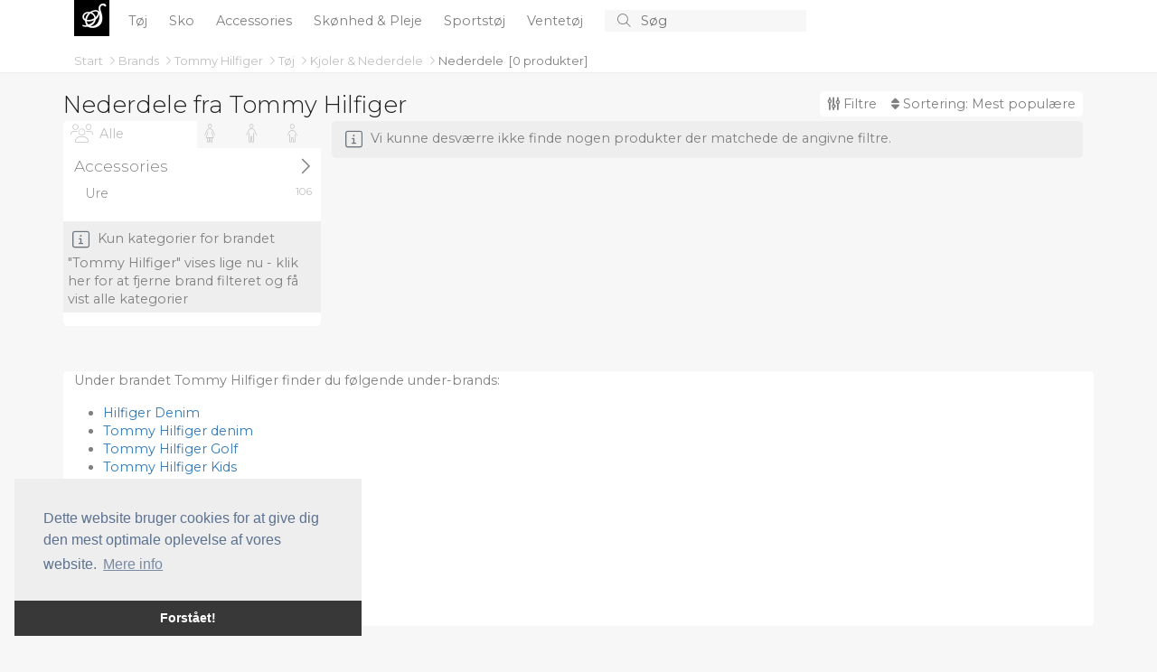

--- FILE ---
content_type: text/html; charset=utf-8
request_url: https://super-bazar.dk/b/279-tommy-hilfiger/140-nederdele/
body_size: 26506
content:
<!doctype html>
<html lang="en">
  <head>
    
    <meta charset="utf-8">
    <meta name="viewport" content="width=device-width, initial-scale=1">
    <title>Nederdele fra Tommy Hilfiger - Super Bazar</title>

	<!-- Global site tag (gtag.js) - Google Analytics -->
	<script async src="https://www.googletagmanager.com/gtag/js?id=UA-263021-35"></script>
	<script>
		window.dataLayer = window.dataLayer || [];
		function gtag() { dataLayer.push(arguments); }
		gtag('js', new Date());

		gtag('config', 'UA-263021-35');
		gtag('config', 'AW-1068442526');
	</script>

    <!-- Bootstrap CSS -->
    <link href="https://cdn.jsdelivr.net/npm/bootstrap@5.1.3/dist/css/bootstrap.min.css" rel="stylesheet" integrity="sha384-1BmE4kWBq78iYhFldvKuhfTAU6auU8tT94WrHftjDbrCEXSU1oBoqyl2QvZ6jIW3" crossorigin="anonymous" />
    
	<link href="/CSS/bundle.css?v=IjSI1HeLuJL61GSq-VZ4J1N63ys" rel="stylesheet" />

	
	<script src="https://s.super-bazar.dk/JavaScript/zBase.ashx?wid=5"></script>
	<script type="text/javascript" src="/JavaScript/Init.js?v=sLo_pO-uNVieJoyOB4cL_uuw8Vw"></script>
	
	
	<link rel="shortcut icon" href="/images/logo_red.svg" />
	<meta name='impact-site-verification' value='90576c8a-b62a-4d44-b273-f13ffb521400'>
	<meta name='impact-site-verification' value='670777d3-cd14-44aa-a1ed-64bb80ca6a6f'>
  </head>
  <body>


	  <div b-49urjv10ff id="main-wrapper">
      <div b-49urjv10ff id="top">
		  <div b-49urjv10ff id="top-content">
		<nav b-49urjv10ff id="top-menu">
			<div b-49urjv10ff class="container" style="position: relative;">

				<div b-49urjv10ff class="small-screen" style="display: none;" id="SmallScreenTopContainer">
					<div b-49urjv10ff class="row">
						<div b-49urjv10ff class="col-3">
							<a b-49urjv10ff id="left-menu" class="menu-link left-menu-link" onclick="slideoutLeft.toggle();"><i b-49urjv10ff class="fal fa-bars icon"></i></a>
						</div>
						<div b-49urjv10ff class="col-6" id="liSmallScreenLogoContainer">
							<a b-49urjv10ff href="/" class="page-title">
							<span b-49urjv10ff class="logo">S</span>
							</a>
						</div>
						<div b-49urjv10ff class="col-3" style="text-align: right;">
							<a b-49urjv10ff href="javascript:void(0);" onclick="InitiateSmallScreenSearch();" class="search-icon"><i b-49urjv10ff class="fal fa-search icon"></i></a>
						</div>
					</div>
				</div>
				<ul b-49urjv10ff class="big-screen contains-category-menu-items">
					<li b-49urjv10ff id="top-menu-logo">
						<a b-49urjv10ff href="/" class="page-title">
							<span b-49urjv10ff class="logo">S</span>
						</a>
					</li>
						<li b-49urjv10ff class="category-item menu-item" data-category-id="2">
							<a b-49urjv10ff class="top-menu-category top-menu-item" aria-current="page" href="/c/2-toej/" title="T&#xF8;j">
								T&#xF8;j
							</a>
						</li>
						<li b-49urjv10ff class="category-item menu-item" data-category-id="3">
							<a b-49urjv10ff class="top-menu-category top-menu-item" aria-current="page" href="/c/3-sko/" title="Sko">
								Sko
							</a>
						</li>
						<li b-49urjv10ff class="category-item menu-item" data-category-id="4">
							<a b-49urjv10ff class="top-menu-category top-menu-item" aria-current="page" href="/c/4-accessories/" title="Accessories">
								Accessories
							</a>
						</li>
						<li b-49urjv10ff class="category-item menu-item" data-category-id="103">
							<a b-49urjv10ff class="top-menu-category top-menu-item" aria-current="page" href="/c/103-skoenhed-pleje/" title="Sk&#xF8;nhed &amp; Pleje">
								Sk&#xF8;nhed &amp; Pleje
							</a>
						</li>
						<li b-49urjv10ff class="category-item menu-item" data-category-id="136">
							<a b-49urjv10ff class="top-menu-category top-menu-item" aria-current="page" href="/c/136-sportstoej/" title="Sportst&#xF8;j">
								Sportst&#xF8;j
							</a>
						</li>
						<li b-49urjv10ff class="category-item menu-item" data-category-id="195">
							<a b-49urjv10ff class="top-menu-category top-menu-item" aria-current="page" href="/c/195-ventetoej/" title="Ventet&#xF8;j">
								Ventet&#xF8;j
							</a>
						</li>
					<li b-49urjv10ff>
						<form action="/s" method="post" id="search-container">
							<button b-49urjv10ff type="submit" id="btnSearch">
								<i b-49urjv10ff class="fal fa-search"></i>
							</button>
							<input b-49urjv10ff type="text" id="txtSearch" name="searchString" placeholder="S&#xF8;g" autocomplete="off">
							<button b-49urjv10ff type="button" id="btnCancelSearch" onclick="HideSearchSuggestions();">
								<i b-49urjv10ff class="fal fa-times"></i>
							</button>

						</form>
					</li>
				</ul>
				<div b-49urjv10ff id="top-menu-dropdown">
					<div b-49urjv10ff class="container">
						<div b-49urjv10ff class="content row">
							<div b-49urjv10ff class="col-8">
								<div b-49urjv10ff class="header">
									Kategorier
								</div>
								<ul b-49urjv10ff id="top-menu-dropdown-categories">
								</ul>
							</div>
							<div b-49urjv10ff class="col-4">
								<div b-49urjv10ff class="header">
									Brands
								</div>
								<ul b-49urjv10ff id="top-menu-dropdown-brands">
								</ul>
							</div>
						</div>
					</div>
				</div>
				<div b-49urjv10ff id="divMenuItemContent">

				</div>

			</div>
		</nav>
			<div b-49urjv10ff id="divTopInfoBar" class="container">
				<div b-49urjv10ff>
							<nav b-49urjv10ff aria-label="breadcrumb" style="float: left;">
								<ol b-49urjv10ff class="breadcrumb" id="BreadcrumbContainer">

											<li b-49urjv10ff aria-current="page" data-item-type="0" data-item-data-category-id="0">
												<a b-49urjv10ff href="/">
													Start
												</a>
											<i b-49urjv10ff class="fal fa-angle-right"></i>
									</li>
											<li b-49urjv10ff aria-current="page" data-item-type="0" data-item-data-category-id="0">
												<a b-49urjv10ff href="/b/">
													Brands
												</a>
											<i b-49urjv10ff class="fal fa-angle-right"></i>
									</li>
											<li b-49urjv10ff aria-current="page" data-item-type="0" data-item-data-category-id="0">
												<a b-49urjv10ff href="/b/279-tommy-hilfiger/">
													Tommy Hilfiger
												</a>
											<i b-49urjv10ff class="fal fa-angle-right"></i>
									</li>
											<li b-49urjv10ff aria-current="page" data-item-type="2" data-item-data-category-id="2">
												<a b-49urjv10ff href="/c/2-toej/">
													T&#xF8;j
												</a>
											<i b-49urjv10ff class="fal fa-angle-right"></i>
									</li>
											<li b-49urjv10ff aria-current="page" data-item-type="2" data-item-data-category-id="10">
												<a b-49urjv10ff href="/c/10-kjoler-nederdele/">
													Kjoler &amp; Nederdele
												</a>
											<i b-49urjv10ff class="fal fa-angle-right"></i>
									</li>
											<li b-49urjv10ff class="active" aria-current="page" data-item-type="2" data-item-data-category-id="140">
												<a b-49urjv10ff href="/c/140-nederdele/">
													Nederdele
												</a>
									</li>
								</ol>
							</nav>
								<div b-49urjv10ff class="total-product-count-container" id="divProductBrowserProductCount">
									&nbsp;
									[<div b-49urjv10ff class="filtered-product-count" style="display: none;"><span b-49urjv10ff class="total-product-count">0</span><span b-49urjv10ff> / </span></div><span b-49urjv10ff id="spnTotalProductCountWithoutFilters">0</span> <span b-49urjv10ff class="d-xs-none">produkter</span>]
								</div>
				</div>

			</div>
		</div>
		<div b-49urjv10ff class="progress" id="divProgressBar">
			<div b-49urjv10ff class="indeterminate"></div>
		</div>
	</div>
    
    <div b-49urjv10ff id="content" class="container unboxed">
		
				<div id="divIntroText" class="row">
		<div class="col">
			
			<h1>Nederdele fra Tommy Hilfiger</h1>
			

			<p>
Velkommen til <b>Tommy Hilfiger’s</b> vidunderlige verden! Vi har samlet alle de bedste Fashion items fra Tommy Hilfiger og organiseret dem kun for dig. 
Dette inkluder et flot udvalg af Tommy Hilfiger Nederdele, som du finder lige her på siden. Vi har lige nu 0 items i denne kategori.
Du er velkommen til at grave dig igennem alle produkterne her på siden eller vælge en af de relevante kategorier fra listen for at gøre din søgning mere specifik. Det kan fx være at du leder efter <a href="/b/279-tommy-hilfiger/538-ure/" title="Tommy Hilfiger Ure">Ure</a>, <a href="/b/279-tommy-hilfiger/55-ure/" title="Tommy Hilfiger Ure">Ure</a> eller <a href="/b/279-tommy-hilfiger/4-accessories/" title="Tommy Hilfiger Accessories">Accessories</a> fra Tommy Hilfiger, ligesom mange andre af vores besøgende - bare klik på en kategori for at komme i gang.
</p>



			
		</div>
		</div>
<div id="divProductBrowser">

		<div class="clearfix" id="divProductBrowserTitleBar">
			

				<div class="h1">				
					Nederdele fra Tommy Hilfiger
				</div>	
			<div id="divProductBrowserControlBar">
				<a id="RightMenuLinkFilters" class="right-menu-link show-filters-button" onclick="ToggleRightMenu('ProductBrowserGenderList');">
					<i class="fa fa-sliders-v"></i>
					Filtre
					<span id="spnFilterCount" class="subtle"></span>
				</a>	
				<div id="divFilterCloudBigScreen" class="filter-cloud">

				</div>
				
				<a id="RightMenuLinkOrderBy" class="right-menu-link show-filters-button" onclick="ToggleRightMenu('ProductBrowserOrderByList');">
					<i class="fa fa-sort"></i>
					Sortering: 
					<span class="order-by-label">
						Mest popul&#xE6;re
					</span>
				</a>
				
			</div>
		</div>

    <div class="row">

		<div class="col-md-3 d-none d-lg-block" id="divProductBrowserMenu">
            

            <div class="content" id="divCategoryTreeBigScreen">
					<div id="divBigScreenGenderSelectorContainer" class="clearfix">
						<ul id="BigScreenGenderSelector">
							<li class="selected" id="BigScreenGenderSelector_SexAgeType1000" data-filter-item-id="1000"  title="Kvinder, M&#xE6;nd, B&#xF8;rn">
								<i class="fa fa-group"></i>
								<span class="title">Alle</span>
							</li>
								<li id="BigScreenGenderSelector_SexAgeType0" data-filter-item-id="0" title="Kvinder">

									<i class="fa fa-female"></i>
									<span class="title">
										Kvinder
									</span>

								</li>
								<li id="BigScreenGenderSelector_SexAgeType1" data-filter-item-id="1" title="M&#xE6;nd">

									<i class="fa fa-male"></i>
									<span class="title">
										M&#xE6;nd
									</span>

								</li>
								<li id="BigScreenGenderSelector_SexAgeType2" data-filter-item-id="2" title="B&#xF8;rn">

									<i class="fa fa-child"></i>
									<span class="title">
										B&#xF8;rn
									</span>

								</li>
						</ul>
					</div>

					<div class="filter-container" id="divBigScreenCategoryTreeContainer">
						<ul id="ProductBrowserCategoryList" class="filter-item-container category-tree">
			<li>
					<a href="/b/279-tommy-hilfiger/4-accessories/" title="Tommy Hilfiger Accessories" data-category-id="4">
						<span>
							Accessories
						</span>						
						<span class="product-count">106</span>
						<i class="fal fa-angle-right"></i>
				</a>
			<ul class="level1 list categories">
			<li>
					<a href="/b/279-tommy-hilfiger/55-ure/" title="Tommy Hilfiger Ure" data-category-id="55">
						<span>
							Ure
						</span>						
						<span class="product-count">106</span>
				</a>
				</li>
				</ul>
				</li>
				</ul>

						</ul>

							<a href="/c/140-nederdele/" class="only-brand-categories message" id="RemoveBrandSelectionLink">
							<i class="fal fa-info-square icon"></i>
								Kun kategorier for brandet &quot;Tommy Hilfiger&quot; vises lige nu - klik her for at fjerne brand filteret og f&#xE5; vist alle kategorier
							</a>
					</div>



			</div>

        </div>

        <div class="col-lg-9 col-12" id="divProductContainer">
                
               

            <div id="divProducts" class="product-view row">



<div class="floatstop"></div>			</div>
			<div id="divProductLoadStatus" class="message">
				<div class="wrapper">
					<i class="fal fa-info-square icon"></i>
					<span class="message"></span>
				</div>
			</div>
			<div class="floatstop"></div>
			


			<div id="divPagingLoadMore"></div>
        </div>
    </div>
</div>



<div id="menu-right" class="side-menu">
	<button onclick="slideoutRight.close();" class="btn btn-sm close-btn">
		<i class="fal fa-times"></i>
	</button>
	
	<div id="divFilterCloud" class="clearfix filter-cloud">

	</div>
	<div id="divRightMenuContent" class="filter-menu">


		<div class="filter-item-container-header" data-filter-property="OrderBy" data-content-container="ProductBrowserOrderByList">
			Sortering
			<i class="fal fa-angle-right"></i>
			<span class="filter-counter" data-filter-property="OrderBy"></span>			
		</div>		
		<ul class="listbox filter-item-container filter-item-container-host" data-filter-property="OrderBy" id="ProductBrowserOrderByList">
				<li data-filter-item-id="1" data-filter-property="OrderBy" class="filter-item selected">
					<div class="label">
						Mest popul&#xE6;re
					</div>
				</li>
				<li data-filter-item-id="2" data-filter-property="OrderBy" class="filter-item">
					<div class="label">
						Nyeste
					</div>
				</li>
				<li data-filter-item-id="3" data-filter-property="OrderBy" class="filter-item">
					<div class="label">
						&#xC6;ldste
					</div>
				</li>
				<li data-filter-item-id="4" data-filter-property="OrderBy" class="filter-item">
					<div class="label">
						Billigste
					</div>
				</li>
				<li data-filter-item-id="5" data-filter-property="OrderBy" class="filter-item">
					<div class="label">
						Dyreste
					</div>
				</li>
				<li data-filter-item-id="6" data-filter-property="OrderBy" class="filter-item">
					<div class="label">
						St&#xF8;rst rabat
					</div>
				</li>
		</ul>			

			<div class="filter-item-container-header" data-filter-property="OrderBy" data-content-container="ProductBrowserGenderList">
				K&#xF8;n/Alder
				<i class="fal fa-angle-right"></i>
				<span class="filter-counter" data-filter-property="OrderBy"></span>			
			</div>
			<ul class="filter-item-container filter-item-container-host listbox" id="ProductBrowserGenderList" data-filter-property="SexAgeType" style="display: none;">
				<li class="filter-item selected" data-filter-item-id="1000" title="Kvinder, M&#xE6;nd, B&#xF8;rn" data-filter-item-title="Kvinder, M&#xE6;nd, B&#xF8;rn" data-filter-property="SexAgeType">

					<input type="checkbox" id="cbFilterGender1000" class="filter-control filter-checkbox" data-filter-item-id="1000" data-filter-item-title="Kvinder, M&#xE6;nd, B&#xF8;rn" data-filter-item-url-name="" data-filter-property="SexAgeType" />
					<label for="cbFilterGender1000">
						<span>
							Kvinder, M&#xE6;nd, B&#xF8;rn
						</span>						
					</label>
				</li>
					<li class="filter-item" id="SexAgeType0" data-filter-item-id="0" title="Kvinder" data-filter-item-url-name="kvinder" data-filter-item-title="Kvinder" data-filter-property="SexAgeType">

						<input type="checkbox" id="cbFilterGender0" class="filter-control filter-checkbox" data-filter-item-id="0" data-filter-item-title="Kvinder" data-filter-item-url-name="Kvinder" data-filter-property="SexAgeType" />
						<label for="cbFilterGender0">
							<span>
								Kvinder
							</span>
							<span class="product-count">0</span>
							<a href="/b/279-tommy-hilfiger/140-nederdele/g/kvinder/" title="Nederdele til Kvinder fra Tommy Hilfiger">
								Nederdele til Kvinder fra Tommy Hilfiger
							</a>
						</label>

					</li>
					<li class="filter-item" id="SexAgeType1" data-filter-item-id="1" title="M&#xE6;nd" data-filter-item-url-name="maend" data-filter-item-title="M&#xE6;nd" data-filter-property="SexAgeType">

						<input type="checkbox" id="cbFilterGender1" class="filter-control filter-checkbox" data-filter-item-id="1" data-filter-item-title="M&#xE6;nd" data-filter-item-url-name="M&#xE6;nd" data-filter-property="SexAgeType" />
						<label for="cbFilterGender1">
							<span>
								M&#xE6;nd
							</span>
							<span class="product-count">0</span>
							<a href="/b/279-tommy-hilfiger/140-nederdele/g/maend/" title="Nederdele til M&#xE6;nd fra Tommy Hilfiger">
								Nederdele til M&#xE6;nd fra Tommy Hilfiger
							</a>
						</label>

					</li>
					<li class="filter-item" id="SexAgeType2" data-filter-item-id="2" title="B&#xF8;rn" data-filter-item-url-name="boern" data-filter-item-title="B&#xF8;rn" data-filter-property="SexAgeType">

						<input type="checkbox" id="cbFilterGender2" class="filter-control filter-checkbox" data-filter-item-id="2" data-filter-item-title="B&#xF8;rn" data-filter-item-url-name="B&#xF8;rn" data-filter-property="SexAgeType" />
						<label for="cbFilterGender2">
							<span>
								B&#xF8;rn
							</span>
							<span class="product-count">0</span>
							<a href="/b/279-tommy-hilfiger/140-nederdele/g/boern/" title="Nederdele til B&#xF8;rn fra Tommy Hilfiger">
								Nederdele til B&#xF8;rn fra Tommy Hilfiger
							</a>
						</label>

					</li>
			</ul>

		<div class="filter-item-container-header" data-filter-property="ColorIds" data-content-container="ProductBrowserColorList">
			Farver
			<i class="fal fa-angle-right"></i>
			<span class="filter-counter" data-filter-property="ColorIds"></span>			
		</div>
		<ul class="filter-item-container filter-item-container-host listbox listbox-multiselect" id="ProductBrowserColorList" data-filter-property="ColorIds" style="display: none;">



		</ul>




		<div class="filter-item-container-header" data-filter-property="MinimumDiscount" data-content-container="ProductBrowserDiscountListContainer">
			Rabat
			<i class="fal fa-angle-right"></i>
			<span class="filter-counter" data-filter-property="MinimumDiscount"></span>			
		</div>
			<ul class="discount-list listbox filter-item-container filter-item-container-host" data-filter-property="MinimumDiscount" id="ProductBrowserDiscountListContainer">
						<li class="filter-item selected" data-filter-item-id="0" data-filter-item-title="0-99% Rabat [Alle]" data-filter-property="MinimumDiscount" id="liMinimumDiscount0">
						<div class="label">
							0-99% Rabat [Alle]									
						</div>
						</li>
						<li class="filter-item" data-filter-item-id="10" data-filter-item-title="10% rabat" data-filter-property="MinimumDiscount" id="liMinimumDiscount10">
						<div class="label">
							Minimum 10% rabat									
						</div>
						</li>
						<li class="filter-item" data-filter-item-id="25" data-filter-item-title="25% rabat" data-filter-property="MinimumDiscount" id="liMinimumDiscount25">
						<div class="label">
							Minimum 25% rabat									
						</div>
						</li>
						<li class="filter-item" data-filter-item-id="50" data-filter-item-title="50% rabat" data-filter-property="MinimumDiscount" id="liMinimumDiscount50">
						<div class="label">
							Minimum 50% rabat									
						</div>
						</li>
						<li class="filter-item" data-filter-item-id="75" data-filter-item-title="75% rabat" data-filter-property="MinimumDiscount" id="liMinimumDiscount75">
						<div class="label">
							Minimum 75% rabat									
						</div>
						</li>
						<li class="filter-item" data-filter-item-id="80" data-filter-item-title="80% rabat" data-filter-property="MinimumDiscount" id="liMinimumDiscount80">
						<div class="label">
							Minimum 80% rabat									
						</div>
						</li>
						<li class="filter-item" data-filter-item-id="90" data-filter-item-title="90% rabat" data-filter-property="MinimumDiscount" id="liMinimumDiscount90">
						<div class="label">
							Minimum 90% rabat									
						</div>
						</li>
			</ul>
	</div>
	<div class="menu-footer" id="divSideMenuFooterRight" onclick="slideoutRight.close();">
			<span class="filtered-product-count">
				<span class="total-product-count">0</span> /
			</span><span>0 </span>
produkter			<i class="fa fa-chevron-right" style="margin-left: 7px; font-size: 80%;"></i>
	</div>
</div>



<script type="text/javascript">

	Page.HasProductBrowser = true;
	Page.HasAttentionCampaign = false;
	Page.ProductSearchOptions = {"CategoryIds":[140,75,77,333],"BrandIds":[279,121,9748,34082,11646,33370,5251,10122,39125,39126],"ColorIds":[],"SexAgeType":1000,"MinimumDiscount":0,"AddPeriod":null,"PriceRange":null,"WebsiteId":5,"IncludeCountInfo":true,"IncludeColorInfo":false,"FeedId":0,"AdvertiserGroups":[],"LimitToPageSize":false,"IncludeCountDetails":true,"IncludeSimilarProducts":true,"IncludeProductDetails":true,"OrganizeByBrands":true,"OrganizeByCategories":true,"OrganizeByColors":true,"OrganizeBySexAgeTypes":true,"SortResults":true,"RequiredMetadataTypes":null,"IsInternal":false,"ItemId":0,"SearchString":null,"SortDirection":1,"OrderBy":"Popularity","PageSize":60,"PageIndex":1};
	Page.ProductSearchOptions.DefaultCategoryIds = Page.ProductSearchOptions.CategoryIds;
	Page.ProductSearchOptions.DefaultBrandIds = Page.ProductSearchOptions.BrandIds;
	filters["MinimumDiscount"]["InitialValue"] = Page.ProductSearchOptions.MinimumDiscount;

	Page.Paging.PageSize = 60;
	Page.Paging.TotalItemCount = 0;
	Page.Paging.CanLoadNextPageOnScroll = true;
	Page.BaseUrl = '/b/279-tommy-hilfiger/140-nederdele/';
	Page.Category = {"Id":140,"Title":"Nederdele","UrlSlug":"140-nederdele"};
	Page.Brand = {"Id":279,"Title":"Tommy Hilfiger","UrlSlug":"279-tommy-hilfiger"};
	Page.Categories = [{"Id":538,"Title":"Ure","ParentCategoryId":76,"ChildCategoryCount":0,"ProductCount":106,"TotalProductCount":106,"UrlSlug":"538-ure","ChildCategoriesWithProductsCount":0},{"Id":4,"Title":"Accessories","ParentCategoryId":1,"ChildCategoryCount":1,"ProductCount":0,"TotalProductCount":106,"UrlSlug":"4-accessories","ChildCategoriesWithProductsCount":1},{"Id":1,"Title":"Mode","ParentCategoryId":0,"ChildCategoryCount":1,"ProductCount":0,"TotalProductCount":106,"UrlSlug":"1-mode","ChildCategoriesWithProductsCount":2},{"Id":55,"Title":"Ure","ParentCategoryId":4,"ChildCategoryCount":0,"ProductCount":106,"TotalProductCount":106,"UrlSlug":"55-ure","ChildCategoriesWithProductsCount":0}];

	Page.InitiallyVisibleBrandCount = 20;

	var ac = null;
	</script>		<div id="divChildListArea" class="row">
			<div class="col">

					<p>
						Under brandet Tommy Hilfiger finder du f&#xF8;lgende under-brands:
					</p>
					<ul>
							<li>
								<a href="/b/121-hilfiger-denim/" title="Hilfiger Denim">Hilfiger Denim</a>
							</li>
							<li>
								<a href="/b/9748-tommy-hilfiger-denim/" title="Tommy Hilfiger denim">Tommy Hilfiger denim</a>
							</li>
							<li>
								<a href="/b/34082-tommy-hilfiger-golf/" title="Tommy Hilfiger Golf">Tommy Hilfiger Golf</a>
							</li>
							<li>
								<a href="/b/11646-tommy-hilfiger-kids/" title="Tommy Hilfiger Kids">Tommy Hilfiger Kids</a>
							</li>
							<li>
								<a href="/b/33370-tommy-hilfiger-shoes/" title="Tommy Hilfiger Shoes">Tommy Hilfiger Shoes</a>
							</li>
							<li>
								<a href="/b/5251-tommy-hilfiger-socks/" title="Tommy Hilfiger Socks">Tommy Hilfiger Socks</a>
							</li>
							<li>
								<a href="/b/10122-tommy-hilfiger-sport/" title="Tommy Hilfiger Sport">Tommy Hilfiger Sport</a>
							</li>
							<li>
								<a href="/b/39125-tommy-hilfiger-tailored/" title="Tommy Hilfiger Tailored">Tommy Hilfiger Tailored</a>
							</li>
							<li>
								<a href="/b/39126-tommy-hilfiger-underwear/" title="Tommy Hilfiger Underwear">Tommy Hilfiger Underwear</a>
							</li>
							<li>
								Tommy Hilfiger Pre-owned
							</li>
					</ul>
			</div>
		</div>



		
	</div>
    </div>
    
	
	<div b-49urjv10ff id="menu-left" class="side-menu">
		<button b-49urjv10ff onclick="slideoutLeft.close();" class="btn btn-sm close-btn">
			<i b-49urjv10ff class="fal fa-times"></i>
		</button>
		<div b-49urjv10ff class="clearfix"></div>

	

		<div b-49urjv10ff id="divSmallScreenCategoryTreeContainer">


		</div>

	




		<ul b-49urjv10ff id="LeftSideMenuItemsAfterCategories">

		</ul>

			<div b-49urjv10ff class="menu-footer" id="divSideMenuFooterLeft" onclick="slideoutLeft.close();">
			
				<span b-49urjv10ff class="total-product-count">
					0
				</span>
				produkter
				<i b-49urjv10ff class="fa fa-chevron-right" style="margin-left: 7px; font-size: 80%;"></i>		
			</div>
		
	</div>
    <script src="https://code.jquery.com/jquery-3.6.0.min.js" integrity="sha256-/xUj+3OJU5yExlq6GSYGSHk7tPXikynS7ogEvDej/m4=" crossorigin="anonymous"></script>
	
	

	
		<script src="/JavaScript/bottom-bundle.js?v=i-JUlv4i8X3rkT_77kAjHrFki30"></script>
	

    <script type="text/javascript" src="/JavaScript/Dynamic/CategoriesAsJson.js"></script>
	<script type="text/javascript" src="/JavaScript/Dynamic/LocalizationStrings.js"></script>

    <script src="https://kit.fontawesome.com/3aeb06d83e.js"></script>

    <script src="https://cdn.jsdelivr.net/npm/bootstrap@5.1.3/dist/js/bootstrap.bundle.min.js" integrity="sha384-ka7Sk0Gln4gmtz2MlQnikT1wXgYsOg+OMhuP+IlRH9sENBO0LRn5q+8nbTov4+1p" crossorigin="anonymous"></script>
	

	<script src="https://s.super-bazar.dk/JavaScript/TA.ashx?wid=5" async defer></script>
	<script src="https://s.super-bazar.dk/JavaScript/V.ashx?wid=5" async defer></script>

		<script type="text/javascript" src="//cdnjs.cloudflare.com/ajax/libs/cookieconsent2/3.0.3/cookieconsent.min.js"></script>
		<script type="text/javascript">
		window.addEventListener("load", function()
		{
			window.cookieconsent.initialise({
				"palette": {
					"popup": {
						"background": "#eee",
						"text": "#5c7291"
					},
					"button": {
						"background": "#383838",
						"text": "#ffffff"
					}
				},
				"theme": "edgeless",
				"position": "bottom-left",
				"content": {
					"message": "Dette website bruger cookies for at give dig den mest optimale oplevelse af vores website.",
					"dismiss": "Forst&#xE5;et!",
					"link": "Mere info"
				}
			})
		});
		</script>
	
	
	
	
	    
  </body>
</html>

--- FILE ---
content_type: text/javascript
request_url: https://super-bazar.dk/JavaScript/Dynamic/CategoriesAsJson.js
body_size: 11416
content:
Website.Categories = [{"Id":1,"Title":"Mode","ParentCategoryId":0,"ChildCategoryCount":6,"ProductCount":0,"TotalProductCount":11505,"UrlSlug":"1-mode"},{"Id":4,"Title":"Accessories","ParentCategoryId":1,"ChildCategoryCount":13,"ProductCount":0,"TotalProductCount":4675,"UrlSlug":"4-accessories","TopBrands":[{"Id":9395,"Title":"Breitling","UrlSlug":"9395-breitling"},{"Id":44427,"Title":"Bulova","UrlSlug":"44427-bulova"},{"Id":320,"Title":"Casio","UrlSlug":"320-casio"},{"Id":44430,"Title":"Festina","UrlSlug":"44430-festina"},{"Id":13778,"Title":"Invicta","UrlSlug":"13778-invicta"},{"Id":9412,"Title":"Longines","UrlSlug":"9412-longines"},{"Id":9415,"Title":"Omega","UrlSlug":"9415-omega"},{"Id":55422,"Title":"Stührling Original","UrlSlug":"55422-stuhrling-original"},{"Id":9426,"Title":"Tissot","UrlSlug":"9426-tissot"},{"Id":279,"Title":"Tommy Hilfiger","UrlSlug":"279-tommy-hilfiger"}]},{"Id":17,"Title":"Tasker & Punge","ParentCategoryId":4,"ChildCategoryCount":11,"ProductCount":0,"TotalProductCount":51,"UrlSlug":"17-tasker-punge"},{"Id":106,"Title":"Rygsække","ParentCategoryId":17,"ChildCategoryCount":0,"ProductCount":1,"TotalProductCount":1,"UrlSlug":"106-rygsaekke"},{"Id":279,"Title":"Bæltetasker","ParentCategoryId":17,"ChildCategoryCount":0,"ProductCount":0,"TotalProductCount":0,"UrlSlug":"279-baeltetasker"},{"Id":102,"Title":"Clutches","ParentCategoryId":17,"ChildCategoryCount":0,"ProductCount":0,"TotalProductCount":0,"UrlSlug":"102-clutches"},{"Id":280,"Title":"Toilettasker","ParentCategoryId":17,"ChildCategoryCount":0,"ProductCount":0,"TotalProductCount":0,"UrlSlug":"280-toilettasker"},{"Id":212,"Title":"Håndtasker","ParentCategoryId":17,"ChildCategoryCount":0,"ProductCount":28,"TotalProductCount":28,"UrlSlug":"212-haandtasker"},{"Id":269,"Title":"Computertasker","ParentCategoryId":17,"ChildCategoryCount":0,"ProductCount":0,"TotalProductCount":0,"UrlSlug":"269-computertasker"},{"Id":49,"Title":"Skulder Tasker","ParentCategoryId":17,"ChildCategoryCount":0,"ProductCount":11,"TotalProductCount":11,"UrlSlug":"49-skulder-tasker"},{"Id":511,"Title":"Kufferter","ParentCategoryId":17,"ChildCategoryCount":0,"ProductCount":0,"TotalProductCount":0,"UrlSlug":"511-kufferter"},{"Id":107,"Title":"Shopping tasker","ParentCategoryId":17,"ChildCategoryCount":0,"ProductCount":10,"TotalProductCount":10,"UrlSlug":"107-shopping-tasker"},{"Id":51,"Title":"Punge","ParentCategoryId":17,"ChildCategoryCount":0,"ProductCount":0,"TotalProductCount":0,"UrlSlug":"51-punge"},{"Id":268,"Title":"Weekendtasker","ParentCategoryId":17,"ChildCategoryCount":0,"ProductCount":1,"TotalProductCount":1,"UrlSlug":"268-weekendtasker"},{"Id":18,"Title":"Bælter","ParentCategoryId":4,"ChildCategoryCount":0,"ProductCount":18,"TotalProductCount":18,"UrlSlug":"18-baelter"},{"Id":523,"Title":"Mobiltelefon covers","ParentCategoryId":4,"ChildCategoryCount":0,"ProductCount":1,"TotalProductCount":1,"UrlSlug":"523-mobiltelefon-covers"},{"Id":61,"Title":"Briller","ParentCategoryId":4,"ChildCategoryCount":0,"ProductCount":0,"TotalProductCount":0,"UrlSlug":"61-briller"},{"Id":19,"Title":"Handsker","ParentCategoryId":4,"ChildCategoryCount":0,"ProductCount":1,"TotalProductCount":1,"UrlSlug":"19-handsker"},{"Id":175,"Title":"Hatte, Huer & Kasketter","ParentCategoryId":4,"ChildCategoryCount":4,"ProductCount":0,"TotalProductCount":92,"UrlSlug":"175-hatte,-huer-kasketter"},{"Id":575,"Title":"Elefanthuer","ParentCategoryId":175,"ChildCategoryCount":0,"ProductCount":0,"TotalProductCount":0,"UrlSlug":"575-elefanthuer"},{"Id":178,"Title":"Huer","ParentCategoryId":175,"ChildCategoryCount":0,"ProductCount":19,"TotalProductCount":19,"UrlSlug":"178-huer"},{"Id":177,"Title":"Kasketter","ParentCategoryId":175,"ChildCategoryCount":0,"ProductCount":73,"TotalProductCount":73,"UrlSlug":"177-kasketter"},{"Id":176,"Title":"Hatte","ParentCategoryId":175,"ChildCategoryCount":0,"ProductCount":0,"TotalProductCount":0,"UrlSlug":"176-hatte"},{"Id":76,"Title":"Smykker & Ure","ParentCategoryId":4,"ChildCategoryCount":7,"ProductCount":16,"TotalProductCount":93,"UrlSlug":"76-smykker-ure"},{"Id":538,"Title":"Ure","ParentCategoryId":76,"ChildCategoryCount":0,"ProductCount":4115,"TotalProductCount":4115,"UrlSlug":"538-ure"},{"Id":100,"Title":"Armbånd","ParentCategoryId":76,"ChildCategoryCount":0,"ProductCount":17,"TotalProductCount":17,"UrlSlug":"100-armbaand"},{"Id":120,"Title":"Manchetknapper","ParentCategoryId":76,"ChildCategoryCount":0,"ProductCount":0,"TotalProductCount":0,"UrlSlug":"120-manchetknapper"},{"Id":99,"Title":"Øreringe","ParentCategoryId":76,"ChildCategoryCount":0,"ProductCount":31,"TotalProductCount":31,"UrlSlug":"99-oereringe"},{"Id":261,"Title":"Hår-accessories","ParentCategoryId":76,"ChildCategoryCount":0,"ProductCount":0,"TotalProductCount":0,"UrlSlug":"261-haar-accessories"},{"Id":97,"Title":"Halskæder","ParentCategoryId":76,"ChildCategoryCount":0,"ProductCount":0,"TotalProductCount":0,"UrlSlug":"97-halskaeder"},{"Id":98,"Title":"Ringe","ParentCategoryId":76,"ChildCategoryCount":0,"ProductCount":29,"TotalProductCount":29,"UrlSlug":"98-ringe"},{"Id":579,"Title":"Penalhuse","ParentCategoryId":4,"ChildCategoryCount":0,"ProductCount":0,"TotalProductCount":0,"UrlSlug":"579-penalhuse"},{"Id":101,"Title":"Tørklæder & Halstørklæder","ParentCategoryId":4,"ChildCategoryCount":0,"ProductCount":7,"TotalProductCount":7,"UrlSlug":"101-toerklaeder-halstoerklaeder"},{"Id":60,"Title":"Solbriller","ParentCategoryId":4,"ChildCategoryCount":0,"ProductCount":297,"TotalProductCount":297,"UrlSlug":"60-solbriller"},{"Id":254,"Title":"Slips & Butterflies","ParentCategoryId":4,"ChildCategoryCount":0,"ProductCount":0,"TotalProductCount":0,"UrlSlug":"254-slips-butterflies"},{"Id":55,"Title":"Ure","ParentCategoryId":4,"ChildCategoryCount":0,"ProductCount":4115,"TotalProductCount":4115,"UrlSlug":"55-ure"},{"Id":600,"Title":"Waterbottles","ParentCategoryId":4,"ChildCategoryCount":0,"ProductCount":0,"TotalProductCount":0,"UrlSlug":"600-waterbottles"},{"Id":103,"Title":"Skønhed & Pleje","ParentCategoryId":1,"ChildCategoryCount":10,"ProductCount":0,"TotalProductCount":0,"UrlSlug":"103-skoenhed-pleje","TopBrands":[]},{"Id":260,"Title":"Accessories","ParentCategoryId":103,"ChildCategoryCount":1,"ProductCount":0,"TotalProductCount":0,"UrlSlug":"260-accessories"},{"Id":362,"Title":"Hagesmækker","ParentCategoryId":260,"ChildCategoryCount":0,"ProductCount":0,"TotalProductCount":0,"UrlSlug":"362-hagesmaekker"},{"Id":109,"Title":"Ansigtspleje","ParentCategoryId":103,"ChildCategoryCount":6,"ProductCount":0,"TotalProductCount":0,"UrlSlug":"109-ansigtspleje"},{"Id":111,"Title":"Renseprodukter","ParentCategoryId":109,"ChildCategoryCount":0,"ProductCount":0,"TotalProductCount":0,"UrlSlug":"111-renseprodukter"},{"Id":112,"Title":"Ansigtsscrub","ParentCategoryId":109,"ChildCategoryCount":0,"ProductCount":0,"TotalProductCount":0,"UrlSlug":"112-ansigtsscrub"},{"Id":113,"Title":"Øjencreme","ParentCategoryId":109,"ChildCategoryCount":0,"ProductCount":0,"TotalProductCount":0,"UrlSlug":"113-oejencreme"},{"Id":282,"Title":"Ansigtsmasker","ParentCategoryId":109,"ChildCategoryCount":0,"ProductCount":0,"TotalProductCount":0,"UrlSlug":"282-ansigtsmasker"},{"Id":114,"Title":"Creme","ParentCategoryId":109,"ChildCategoryCount":2,"ProductCount":0,"TotalProductCount":0,"UrlSlug":"114-creme"},{"Id":372,"Title":"Dagcreme","ParentCategoryId":114,"ChildCategoryCount":0,"ProductCount":0,"TotalProductCount":0,"UrlSlug":"372-dagcreme"},{"Id":373,"Title":"Natcreme","ParentCategoryId":114,"ChildCategoryCount":0,"ProductCount":0,"TotalProductCount":0,"UrlSlug":"373-natcreme"},{"Id":110,"Title":"Serum & Olier","ParentCategoryId":109,"ChildCategoryCount":0,"ProductCount":0,"TotalProductCount":0,"UrlSlug":"110-serum-olier"},{"Id":108,"Title":"Hårpleje","ParentCategoryId":103,"ChildCategoryCount":8,"ProductCount":0,"TotalProductCount":0,"UrlSlug":"108-haarpleje"},{"Id":116,"Title":"Balsam","ParentCategoryId":108,"ChildCategoryCount":0,"ProductCount":0,"TotalProductCount":0,"UrlSlug":"116-balsam"},{"Id":289,"Title":"Hårtørrer & Stylingredskaber","ParentCategoryId":108,"ChildCategoryCount":3,"ProductCount":0,"TotalProductCount":0,"UrlSlug":"289-haartoerrer-stylingredskaber"},{"Id":544,"Title":"Krøllejern","ParentCategoryId":289,"ChildCategoryCount":0,"ProductCount":0,"TotalProductCount":0,"UrlSlug":"544-kroellejern"},{"Id":542,"Title":"Hårtørrer","ParentCategoryId":289,"ChildCategoryCount":0,"ProductCount":0,"TotalProductCount":0,"UrlSlug":"542-haartoerrer"},{"Id":543,"Title":"Glattejern","ParentCategoryId":289,"ChildCategoryCount":0,"ProductCount":0,"TotalProductCount":0,"UrlSlug":"543-glattejern"},{"Id":541,"Title":"Extensions","ParentCategoryId":108,"ChildCategoryCount":0,"ProductCount":0,"TotalProductCount":0,"UrlSlug":"541-extensions"},{"Id":290,"Title":"Hårbørster","ParentCategoryId":108,"ChildCategoryCount":0,"ProductCount":0,"TotalProductCount":0,"UrlSlug":"290-haarboerster"},{"Id":302,"Title":"Hårfarve","ParentCategoryId":108,"ChildCategoryCount":0,"ProductCount":0,"TotalProductCount":0,"UrlSlug":"302-haarfarve"},{"Id":115,"Title":"Shampoo","ParentCategoryId":108,"ChildCategoryCount":0,"ProductCount":0,"TotalProductCount":0,"UrlSlug":"115-shampoo"},{"Id":163,"Title":"Styling","ParentCategoryId":108,"ChildCategoryCount":5,"ProductCount":0,"TotalProductCount":0,"UrlSlug":"163-styling"},{"Id":589,"Title":"Dryshampoo","ParentCategoryId":163,"ChildCategoryCount":0,"ProductCount":0,"TotalProductCount":0,"UrlSlug":"589-dryshampoo"},{"Id":591,"Title":"Hairpowder","ParentCategoryId":163,"ChildCategoryCount":0,"ProductCount":0,"TotalProductCount":0,"UrlSlug":"591-hairpowder"},{"Id":587,"Title":"Hairspray","ParentCategoryId":163,"ChildCategoryCount":0,"ProductCount":0,"TotalProductCount":0,"UrlSlug":"587-hairspray"},{"Id":588,"Title":"Mousse","ParentCategoryId":163,"ChildCategoryCount":0,"ProductCount":0,"TotalProductCount":0,"UrlSlug":"588-mousse"},{"Id":590,"Title":"Wax","ParentCategoryId":163,"ChildCategoryCount":0,"ProductCount":0,"TotalProductCount":0,"UrlSlug":"590-wax"},{"Id":297,"Title":"Hårkur","ParentCategoryId":108,"ChildCategoryCount":0,"ProductCount":0,"TotalProductCount":0,"UrlSlug":"297-haarkur"},{"Id":104,"Title":"Makeup","ParentCategoryId":103,"ChildCategoryCount":4,"ProductCount":0,"TotalProductCount":0,"UrlSlug":"104-makeup"},{"Id":128,"Title":"Pensler & Børster","ParentCategoryId":104,"ChildCategoryCount":0,"ProductCount":0,"TotalProductCount":0,"UrlSlug":"128-pensler-boerster"},{"Id":133,"Title":"Øjne","ParentCategoryId":104,"ChildCategoryCount":5,"ProductCount":0,"TotalProductCount":0,"UrlSlug":"133-oejne"},{"Id":164,"Title":"Øjenbryn","ParentCategoryId":133,"ChildCategoryCount":0,"ProductCount":0,"TotalProductCount":0,"UrlSlug":"164-oejenbryn"},{"Id":320,"Title":"Øjenvipper","ParentCategoryId":133,"ChildCategoryCount":0,"ProductCount":0,"TotalProductCount":0,"UrlSlug":"320-oejenvipper"},{"Id":135,"Title":"Eyeliner","ParentCategoryId":133,"ChildCategoryCount":0,"ProductCount":0,"TotalProductCount":0,"UrlSlug":"135-eyeliner"},{"Id":124,"Title":"Øjenskygge","ParentCategoryId":133,"ChildCategoryCount":0,"ProductCount":0,"TotalProductCount":0,"UrlSlug":"124-oejenskygge"},{"Id":125,"Title":"Mascara","ParentCategoryId":133,"ChildCategoryCount":0,"ProductCount":0,"TotalProductCount":0,"UrlSlug":"125-mascara"},{"Id":134,"Title":"Ansigt","ParentCategoryId":104,"ChildCategoryCount":7,"ProductCount":0,"TotalProductCount":0,"UrlSlug":"134-ansigt"},{"Id":121,"Title":"BB & CC cremer","ParentCategoryId":134,"ChildCategoryCount":0,"ProductCount":0,"TotalProductCount":0,"UrlSlug":"121-bb-cc-cremer"},{"Id":127,"Title":"Blush & Brozers","ParentCategoryId":134,"ChildCategoryCount":0,"ProductCount":0,"TotalProductCount":0,"UrlSlug":"127-blush-brozers"},{"Id":169,"Title":"Concealer","ParentCategoryId":134,"ChildCategoryCount":0,"ProductCount":0,"TotalProductCount":0,"UrlSlug":"169-concealer"},{"Id":122,"Title":"Foundation","ParentCategoryId":134,"ChildCategoryCount":0,"ProductCount":0,"TotalProductCount":0,"UrlSlug":"122-foundation"},{"Id":299,"Title":"Highlight & Contouring","ParentCategoryId":134,"ChildCategoryCount":0,"ProductCount":0,"TotalProductCount":0,"UrlSlug":"299-highlight-contouring"},{"Id":170,"Title":"Pudder","ParentCategoryId":134,"ChildCategoryCount":0,"ProductCount":0,"TotalProductCount":0,"UrlSlug":"170-pudder"},{"Id":126,"Title":"Primer","ParentCategoryId":134,"ChildCategoryCount":0,"ProductCount":0,"TotalProductCount":0,"UrlSlug":"126-primer"},{"Id":129,"Title":"Læber","ParentCategoryId":104,"ChildCategoryCount":4,"ProductCount":0,"TotalProductCount":0,"UrlSlug":"129-laeber"},{"Id":334,"Title":"Læbepleje","ParentCategoryId":129,"ChildCategoryCount":0,"ProductCount":0,"TotalProductCount":0,"UrlSlug":"334-laebepleje"},{"Id":130,"Title":"Lipgloss","ParentCategoryId":129,"ChildCategoryCount":0,"ProductCount":0,"TotalProductCount":0,"UrlSlug":"130-lipgloss"},{"Id":165,"Title":"Lipliner","ParentCategoryId":129,"ChildCategoryCount":0,"ProductCount":0,"TotalProductCount":0,"UrlSlug":"165-lipliner"},{"Id":131,"Title":"Læbestift","ParentCategoryId":129,"ChildCategoryCount":0,"ProductCount":0,"TotalProductCount":0,"UrlSlug":"131-laebestift"},{"Id":161,"Title":"Negle","ParentCategoryId":103,"ChildCategoryCount":2,"ProductCount":0,"TotalProductCount":0,"UrlSlug":"161-negle"},{"Id":298,"Title":"Neglepleje","ParentCategoryId":161,"ChildCategoryCount":0,"ProductCount":0,"TotalProductCount":0,"UrlSlug":"298-neglepleje"},{"Id":162,"Title":"Neglelak","ParentCategoryId":161,"ChildCategoryCount":0,"ProductCount":0,"TotalProductCount":0,"UrlSlug":"162-neglelak"},{"Id":180,"Title":"Parfume & Deodorant","ParentCategoryId":103,"ChildCategoryCount":2,"ProductCount":0,"TotalProductCount":0,"UrlSlug":"180-parfume-deodorant"},{"Id":317,"Title":"Deodorant","ParentCategoryId":180,"ChildCategoryCount":0,"ProductCount":0,"TotalProductCount":0,"UrlSlug":"317-deodorant"},{"Id":316,"Title":"Parfume & Eau de toilette","ParentCategoryId":180,"ChildCategoryCount":0,"ProductCount":0,"TotalProductCount":0,"UrlSlug":"316-parfume-eau-de-toilette"},{"Id":306,"Title":"Selvbruner","ParentCategoryId":103,"ChildCategoryCount":0,"ProductCount":0,"TotalProductCount":0,"UrlSlug":"306-selvbruner"},{"Id":295,"Title":"Barbering","ParentCategoryId":103,"ChildCategoryCount":0,"ProductCount":0,"TotalProductCount":0,"UrlSlug":"295-barbering"},{"Id":105,"Title":"Kropspleje","ParentCategoryId":103,"ChildCategoryCount":6,"ProductCount":0,"TotalProductCount":0,"UrlSlug":"105-kropspleje"},{"Id":167,"Title":"Bodylotion","ParentCategoryId":105,"ChildCategoryCount":0,"ProductCount":0,"TotalProductCount":0,"UrlSlug":"167-bodylotion"},{"Id":168,"Title":"Bodyoil","ParentCategoryId":105,"ChildCategoryCount":0,"ProductCount":0,"TotalProductCount":0,"UrlSlug":"168-bodyoil"},{"Id":166,"Title":"Bodyscrub","ParentCategoryId":105,"ChildCategoryCount":0,"ProductCount":0,"TotalProductCount":0,"UrlSlug":"166-bodyscrub"},{"Id":294,"Title":"Bad & Dusch","ParentCategoryId":105,"ChildCategoryCount":0,"ProductCount":0,"TotalProductCount":0,"UrlSlug":"294-bad-dusch"},{"Id":303,"Title":"Håndcreme & Fodcreme","ParentCategoryId":105,"ChildCategoryCount":0,"ProductCount":0,"TotalProductCount":0,"UrlSlug":"303-haandcreme-fodcreme"},{"Id":578,"Title":"Sæbe","ParentCategoryId":105,"ChildCategoryCount":0,"ProductCount":0,"TotalProductCount":0,"UrlSlug":"578-saebe"},{"Id":281,"Title":"Solcreme & Selvbruner","ParentCategoryId":103,"ChildCategoryCount":0,"ProductCount":0,"TotalProductCount":0,"UrlSlug":"281-solcreme-selvbruner"},{"Id":2,"Title":"Tøj","ParentCategoryId":1,"ChildCategoryCount":11,"ProductCount":0,"TotalProductCount":5622,"UrlSlug":"2-toej","TopBrands":[{"Id":6640,"Title":"Element","UrlSlug":"6640-element"},{"Id":4144,"Title":"Nelly","UrlSlug":"4144-nelly"},{"Id":1075,"Title":"O'Neill","UrlSlug":"1075-oneill"},{"Id":513,"Title":"ONLY","UrlSlug":"513-only"},{"Id":12692,"Title":"Patagonia","UrlSlug":"12692-patagonia"},{"Id":4519,"Title":"Pieces","UrlSlug":"4519-pieces"},{"Id":418,"Title":"Rip Curl","UrlSlug":"418-rip-curl"},{"Id":59280,"Title":"The Dudes","UrlSlug":"59280-the-dudes"},{"Id":286,"Title":"Vero Moda","UrlSlug":"286-vero-moda"},{"Id":290,"Title":"Volcom","UrlSlug":"290-volcom"}]},{"Id":74,"Title":"Bluser & Tunikaer","ParentCategoryId":2,"ChildCategoryCount":3,"ProductCount":14,"TotalProductCount":125,"UrlSlug":"74-bluser-tunikaer"},{"Id":78,"Title":"Bluser","ParentCategoryId":74,"ChildCategoryCount":0,"ProductCount":111,"TotalProductCount":111,"UrlSlug":"78-bluser"},{"Id":286,"Title":"Kimonoer","ParentCategoryId":74,"ChildCategoryCount":0,"ProductCount":0,"TotalProductCount":0,"UrlSlug":"286-kimonoer"},{"Id":79,"Title":"Tunikaer","ParentCategoryId":74,"ChildCategoryCount":0,"ProductCount":0,"TotalProductCount":0,"UrlSlug":"79-tunikaer"},{"Id":141,"Title":"Bodystockings","ParentCategoryId":2,"ChildCategoryCount":2,"ProductCount":0,"TotalProductCount":0,"UrlSlug":"141-bodystockings"},{"Id":142,"Title":"Langærmede bodys","ParentCategoryId":141,"ChildCategoryCount":0,"ProductCount":0,"TotalProductCount":0,"UrlSlug":"142-langaermede-bodys"},{"Id":143,"Title":"Kortærmede bodys","ParentCategoryId":141,"ChildCategoryCount":0,"ProductCount":0,"TotalProductCount":0,"UrlSlug":"143-kortaermede-bodys"},{"Id":10,"Title":"Kjoler & Nederdele","ParentCategoryId":2,"ChildCategoryCount":3,"ProductCount":41,"TotalProductCount":350,"UrlSlug":"10-kjoler-nederdele"},{"Id":139,"Title":"Kjoler","ParentCategoryId":10,"ChildCategoryCount":6,"ProductCount":48,"TotalProductCount":177,"UrlSlug":"139-kjoler"},{"Id":331,"Title":"Hverdags kjoler","ParentCategoryId":139,"ChildCategoryCount":0,"ProductCount":10,"TotalProductCount":10,"UrlSlug":"331-hverdags-kjoler"},{"Id":117,"Title":"Langærmede kjoler & Strikkede kjoler","ParentCategoryId":139,"ChildCategoryCount":0,"ProductCount":24,"TotalProductCount":24,"UrlSlug":"117-langaermede-kjoler-strikkede-kjoler"},{"Id":64,"Title":"Maxi kjoler","ParentCategoryId":139,"ChildCategoryCount":0,"ProductCount":21,"TotalProductCount":21,"UrlSlug":"64-maxi-kjoler"},{"Id":332,"Title":"Midi kjoler","ParentCategoryId":139,"ChildCategoryCount":0,"ProductCount":0,"TotalProductCount":0,"UrlSlug":"332-midi-kjoler"},{"Id":12,"Title":"Korte kjoler","ParentCategoryId":139,"ChildCategoryCount":0,"ProductCount":0,"TotalProductCount":0,"UrlSlug":"12-korte-kjoler"},{"Id":553,"Title":"Sommer kjoler","ParentCategoryId":139,"ChildCategoryCount":0,"ProductCount":74,"TotalProductCount":74,"UrlSlug":"553-sommer-kjoler"},{"Id":11,"Title":"Fest kjoler","ParentCategoryId":10,"ChildCategoryCount":0,"ProductCount":0,"TotalProductCount":0,"UrlSlug":"11-fest-kjoler"},{"Id":140,"Title":"Nederdele","ParentCategoryId":10,"ChildCategoryCount":3,"ProductCount":105,"TotalProductCount":132,"UrlSlug":"140-nederdele"},{"Id":75,"Title":"Maxi nederdele","ParentCategoryId":140,"ChildCategoryCount":0,"ProductCount":27,"TotalProductCount":27,"UrlSlug":"75-maxi-nederdele"},{"Id":77,"Title":"Mini nederdele","ParentCategoryId":140,"ChildCategoryCount":0,"ProductCount":0,"TotalProductCount":0,"UrlSlug":"77-mini-nederdele"},{"Id":333,"Title":"Pencil nederdele & A-line nederdele","ParentCategoryId":140,"ChildCategoryCount":0,"ProductCount":0,"TotalProductCount":0,"UrlSlug":"333-pencil-nederdele-a-line-nederdele"},{"Id":5,"Title":"Trøjer & Cardigans","ParentCategoryId":2,"ChildCategoryCount":3,"ProductCount":128,"TotalProductCount":1426,"UrlSlug":"5-troejer-cardigans"},{"Id":45,"Title":"Cardiganer","ParentCategoryId":5,"ChildCategoryCount":0,"ProductCount":38,"TotalProductCount":38,"UrlSlug":"45-cardiganer"},{"Id":69,"Title":"Hættetrøjer & Sweatshirts","ParentCategoryId":5,"ChildCategoryCount":2,"ProductCount":4,"TotalProductCount":1172,"UrlSlug":"69-haettetroejer-sweatshirts"},{"Id":72,"Title":"Hættetrøjer","ParentCategoryId":69,"ChildCategoryCount":0,"ProductCount":740,"TotalProductCount":740,"UrlSlug":"72-haettetroejer"},{"Id":73,"Title":"Sweatshirts","ParentCategoryId":69,"ChildCategoryCount":0,"ProductCount":428,"TotalProductCount":428,"UrlSlug":"73-sweatshirts"},{"Id":48,"Title":"Strik","ParentCategoryId":5,"ChildCategoryCount":2,"ProductCount":86,"TotalProductCount":88,"UrlSlug":"48-strik"},{"Id":137,"Title":"Rund hals","ParentCategoryId":48,"ChildCategoryCount":0,"ProductCount":0,"TotalProductCount":0,"UrlSlug":"137-rund-hals"},{"Id":138,"Title":"V-hals","ParentCategoryId":48,"ChildCategoryCount":0,"ProductCount":2,"TotalProductCount":2,"UrlSlug":"138-v-hals"},{"Id":86,"Title":"Overtøj","ParentCategoryId":2,"ChildCategoryCount":11,"ProductCount":2,"TotalProductCount":617,"UrlSlug":"86-overtoej"},{"Id":171,"Title":"Blazer","ParentCategoryId":86,"ChildCategoryCount":0,"ProductCount":35,"TotalProductCount":35,"UrlSlug":"171-blazer"},{"Id":84,"Title":"Frakker","ParentCategoryId":86,"ChildCategoryCount":3,"ProductCount":12,"TotalProductCount":12,"UrlSlug":"84-frakker"},{"Id":187,"Title":"Parka","ParentCategoryId":84,"ChildCategoryCount":0,"ProductCount":0,"TotalProductCount":0,"UrlSlug":"187-parka"},{"Id":118,"Title":"Trenchcoats","ParentCategoryId":84,"ChildCategoryCount":0,"ProductCount":0,"TotalProductCount":0,"UrlSlug":"118-trenchcoats"},{"Id":266,"Title":"Uldfrakker","ParentCategoryId":84,"ChildCategoryCount":0,"ProductCount":0,"TotalProductCount":0,"UrlSlug":"266-uldfrakker"},{"Id":510,"Title":"Faux fur jakker","ParentCategoryId":86,"ChildCategoryCount":0,"ProductCount":15,"TotalProductCount":15,"UrlSlug":"510-faux-fur-jakker"},{"Id":186,"Title":"Veste","ParentCategoryId":86,"ChildCategoryCount":0,"ProductCount":0,"TotalProductCount":0,"UrlSlug":"186-veste"},{"Id":85,"Title":"Jakker","ParentCategoryId":86,"ChildCategoryCount":6,"ProductCount":182,"TotalProductCount":553,"UrlSlug":"85-jakker"},{"Id":568,"Title":"Bomber jakker","ParentCategoryId":85,"ChildCategoryCount":0,"ProductCount":1,"TotalProductCount":1,"UrlSlug":"568-bomber-jakker"},{"Id":190,"Title":"Jeansjakker","ParentCategoryId":85,"ChildCategoryCount":0,"ProductCount":14,"TotalProductCount":14,"UrlSlug":"190-jeansjakker"},{"Id":277,"Title":"Fleece","ParentCategoryId":85,"ChildCategoryCount":0,"ProductCount":0,"TotalProductCount":0,"UrlSlug":"277-fleece"},{"Id":189,"Title":"Læderjakker","ParentCategoryId":85,"ChildCategoryCount":0,"ProductCount":2,"TotalProductCount":2,"UrlSlug":"189-laederjakker"},{"Id":188,"Title":"Overgangsjakker","ParentCategoryId":85,"ChildCategoryCount":0,"ProductCount":31,"TotalProductCount":31,"UrlSlug":"188-overgangsjakker"},{"Id":193,"Title":"Vinterjakker","ParentCategoryId":85,"ChildCategoryCount":0,"ProductCount":323,"TotalProductCount":323,"UrlSlug":"193-vinterjakker"},{"Id":308,"Title":"Ponchoer & Kapper","ParentCategoryId":86,"ChildCategoryCount":0,"ProductCount":0,"TotalProductCount":0,"UrlSlug":"308-ponchoer-kapper"},{"Id":87,"Title":"Regntøj","ParentCategoryId":86,"ChildCategoryCount":0,"ProductCount":0,"TotalProductCount":0,"UrlSlug":"87-regntoej"},{"Id":287,"Title":"Overtræksbukser","ParentCategoryId":86,"ChildCategoryCount":0,"ProductCount":0,"TotalProductCount":0,"UrlSlug":"287-overtraeksbukser"},{"Id":256,"Title":"Flyverdragter","ParentCategoryId":86,"ChildCategoryCount":0,"ProductCount":0,"TotalProductCount":0,"UrlSlug":"256-flyverdragter"},{"Id":267,"Title":"Softshell jakker & Outdoor jakker","ParentCategoryId":86,"ChildCategoryCount":0,"ProductCount":0,"TotalProductCount":0,"UrlSlug":"267-softshell-jakker-outdoor-jakker"},{"Id":576,"Title":"Termotøj","ParentCategoryId":86,"ChildCategoryCount":0,"ProductCount":0,"TotalProductCount":0,"UrlSlug":"576-termotoej"},{"Id":6,"Title":"Bukser & Jeans","ParentCategoryId":2,"ChildCategoryCount":5,"ProductCount":0,"TotalProductCount":1277,"UrlSlug":"6-bukser-jeans"},{"Id":322,"Title":"Capris & Culottes","ParentCategoryId":6,"ChildCategoryCount":0,"ProductCount":0,"TotalProductCount":0,"UrlSlug":"322-capris-culottes"},{"Id":7,"Title":"Jeans","ParentCategoryId":6,"ChildCategoryCount":8,"ProductCount":358,"TotalProductCount":395,"UrlSlug":"7-jeans"},{"Id":617,"Title":"Baggy jeans","ParentCategoryId":7,"ChildCategoryCount":0,"ProductCount":0,"TotalProductCount":0,"UrlSlug":"617-baggy-jeans"},{"Id":58,"Title":"Bootcut jeans","ParentCategoryId":7,"ChildCategoryCount":0,"ProductCount":18,"TotalProductCount":18,"UrlSlug":"58-bootcut-jeans"},{"Id":57,"Title":"Boyfriend jeans","ParentCategoryId":7,"ChildCategoryCount":0,"ProductCount":2,"TotalProductCount":2,"UrlSlug":"57-boyfriend-jeans"},{"Id":255,"Title":"Højtaljede jeans","ParentCategoryId":7,"ChildCategoryCount":0,"ProductCount":11,"TotalProductCount":11,"UrlSlug":"255-hoejtaljede-jeans"},{"Id":618,"Title":"Low waist jeans","ParentCategoryId":7,"ChildCategoryCount":0,"ProductCount":0,"TotalProductCount":0,"UrlSlug":"618-low-waist-jeans"},{"Id":323,"Title":"Jeans med normal talje","ParentCategoryId":7,"ChildCategoryCount":0,"ProductCount":0,"TotalProductCount":0,"UrlSlug":"323-jeans-med-normal-talje"},{"Id":9,"Title":"Skinny jeans & Slimfit jeans","ParentCategoryId":7,"ChildCategoryCount":2,"ProductCount":1,"TotalProductCount":6,"UrlSlug":"9-skinny-jeans-slimfit-jeans"},{"Id":70,"Title":"Skinny jeans","ParentCategoryId":9,"ChildCategoryCount":0,"ProductCount":5,"TotalProductCount":5,"UrlSlug":"70-skinny-jeans"},{"Id":71,"Title":"Slimfit jeans","ParentCategoryId":9,"ChildCategoryCount":0,"ProductCount":0,"TotalProductCount":0,"UrlSlug":"71-slimfit-jeans"},{"Id":62,"Title":"Straight jeans","ParentCategoryId":7,"ChildCategoryCount":0,"ProductCount":0,"TotalProductCount":0,"UrlSlug":"62-straight-jeans"},{"Id":89,"Title":"Leggins & Treggins","ParentCategoryId":6,"ChildCategoryCount":0,"ProductCount":0,"TotalProductCount":0,"UrlSlug":"89-leggins-treggins"},{"Id":8,"Title":"Bukser","ParentCategoryId":6,"ChildCategoryCount":6,"ProductCount":67,"TotalProductCount":455,"UrlSlug":"8-bukser"},{"Id":192,"Title":"Afslappede bukser","ParentCategoryId":8,"ChildCategoryCount":0,"ProductCount":12,"TotalProductCount":12,"UrlSlug":"192-afslappede-bukser"},{"Id":81,"Title":"Chinos","ParentCategoryId":8,"ChildCategoryCount":0,"ProductCount":345,"TotalProductCount":345,"UrlSlug":"81-chinos"},{"Id":263,"Title":"Business bukser","ParentCategoryId":8,"ChildCategoryCount":0,"ProductCount":15,"TotalProductCount":15,"UrlSlug":"263-business-bukser"},{"Id":82,"Title":"Joggingbukser & Sweatpants","ParentCategoryId":8,"ChildCategoryCount":0,"ProductCount":5,"TotalProductCount":5,"UrlSlug":"82-joggingbukser-sweatpants"},{"Id":194,"Title":"Jumpsuits & Playsuits","ParentCategoryId":8,"ChildCategoryCount":0,"ProductCount":0,"TotalProductCount":0,"UrlSlug":"194-jumpsuits-playsuits"},{"Id":191,"Title":"Brede ben","ParentCategoryId":8,"ChildCategoryCount":0,"ProductCount":11,"TotalProductCount":11,"UrlSlug":"191-brede-ben"},{"Id":179,"Title":"Shorts","ParentCategoryId":6,"ChildCategoryCount":2,"ProductCount":403,"TotalProductCount":427,"UrlSlug":"179-shorts"},{"Id":321,"Title":"Afslappede shorts","ParentCategoryId":179,"ChildCategoryCount":0,"ProductCount":0,"TotalProductCount":0,"UrlSlug":"321-afslappede-shorts"},{"Id":319,"Title":"Denim shorts","ParentCategoryId":179,"ChildCategoryCount":0,"ProductCount":24,"TotalProductCount":24,"UrlSlug":"319-denim-shorts"},{"Id":50,"Title":"Skjorter","ParentCategoryId":2,"ChildCategoryCount":4,"ProductCount":393,"TotalProductCount":410,"UrlSlug":"50-skjorter"},{"Id":408,"Title":"Denim skjorter","ParentCategoryId":50,"ChildCategoryCount":0,"ProductCount":14,"TotalProductCount":14,"UrlSlug":"408-denim-skjorter"},{"Id":259,"Title":"Business skjorter","ParentCategoryId":50,"ChildCategoryCount":0,"ProductCount":0,"TotalProductCount":0,"UrlSlug":"259-business-skjorter"},{"Id":257,"Title":"Skjorter med lange ærmer","ParentCategoryId":50,"ChildCategoryCount":0,"ProductCount":0,"TotalProductCount":0,"UrlSlug":"257-skjorter-med-lange-aermer"},{"Id":258,"Title":"Skjorter med korte ærmer","ParentCategoryId":50,"ChildCategoryCount":0,"ProductCount":3,"TotalProductCount":3,"UrlSlug":"258-skjorter-med-korte-aermer"},{"Id":284,"Title":"Jakkesæt","ParentCategoryId":2,"ChildCategoryCount":1,"ProductCount":0,"TotalProductCount":0,"UrlSlug":"284-jakkesaet"},{"Id":304,"Title":"Veste","ParentCategoryId":284,"ChildCategoryCount":0,"ProductCount":0,"TotalProductCount":0,"UrlSlug":"304-veste"},{"Id":63,"Title":"Badetøj","ParentCategoryId":2,"ChildCategoryCount":6,"ProductCount":2,"TotalProductCount":365,"UrlSlug":"63-badetoej"},{"Id":546,"Title":"Vandsportssko","ParentCategoryId":63,"ChildCategoryCount":0,"ProductCount":0,"TotalProductCount":0,"UrlSlug":"546-vandsportssko"},{"Id":66,"Title":"Badedragter","ParentCategoryId":63,"ChildCategoryCount":0,"ProductCount":6,"TotalProductCount":6,"UrlSlug":"66-badedragter"},{"Id":80,"Title":"Strandtøj","ParentCategoryId":63,"ChildCategoryCount":0,"ProductCount":0,"TotalProductCount":0,"UrlSlug":"80-strandtoej"},{"Id":67,"Title":"Bikini","ParentCategoryId":63,"ChildCategoryCount":0,"ProductCount":126,"TotalProductCount":126,"UrlSlug":"67-bikini"},{"Id":276,"Title":"UV t-shirts","ParentCategoryId":63,"ChildCategoryCount":0,"ProductCount":96,"TotalProductCount":96,"UrlSlug":"276-uv-t-shirts"},{"Id":68,"Title":"Badeshorts","ParentCategoryId":63,"ChildCategoryCount":0,"ProductCount":135,"TotalProductCount":135,"UrlSlug":"68-badeshorts"},{"Id":13,"Title":"T-shirts & Toppe","ParentCategoryId":2,"ChildCategoryCount":5,"ProductCount":0,"TotalProductCount":806,"UrlSlug":"13-t-shirts-toppe"},{"Id":310,"Title":"Bodys","ParentCategoryId":13,"ChildCategoryCount":0,"ProductCount":1,"TotalProductCount":1,"UrlSlug":"310-bodys"},{"Id":59,"Title":"Poloshirts","ParentCategoryId":13,"ChildCategoryCount":0,"ProductCount":4,"TotalProductCount":4,"UrlSlug":"59-poloshirts"},{"Id":14,"Title":"T-Shirts","ParentCategoryId":13,"ChildCategoryCount":2,"ProductCount":63,"TotalProductCount":621,"UrlSlug":"14-t-shirts"},{"Id":181,"Title":"Langærmede t-shirts","ParentCategoryId":14,"ChildCategoryCount":0,"ProductCount":191,"TotalProductCount":191,"UrlSlug":"181-langaermede-t-shirts"},{"Id":182,"Title":"T-shirts","ParentCategoryId":14,"ChildCategoryCount":0,"ProductCount":367,"TotalProductCount":367,"UrlSlug":"182-t-shirts"},{"Id":46,"Title":"Toppe","ParentCategoryId":13,"ChildCategoryCount":0,"ProductCount":180,"TotalProductCount":180,"UrlSlug":"46-toppe"},{"Id":83,"Title":"Tanktops","ParentCategoryId":13,"ChildCategoryCount":0,"ProductCount":0,"TotalProductCount":0,"UrlSlug":"83-tanktops"},{"Id":144,"Title":"Undertøj & Nattøj","ParentCategoryId":2,"ChildCategoryCount":11,"ProductCount":11,"TotalProductCount":246,"UrlSlug":"144-undertoej-nattoej"},{"Id":574,"Title":"Baselayer","ParentCategoryId":144,"ChildCategoryCount":0,"ProductCount":1,"TotalProductCount":1,"UrlSlug":"574-baselayer"},{"Id":264,"Title":"Bodystockings","ParentCategoryId":144,"ChildCategoryCount":0,"ProductCount":2,"TotalProductCount":2,"UrlSlug":"264-bodystockings"},{"Id":309,"Title":"Boxershorts & Underbukser","ParentCategoryId":144,"ChildCategoryCount":3,"ProductCount":0,"TotalProductCount":0,"UrlSlug":"309-boxershorts-underbukser"},{"Id":148,"Title":"Boxershorts","ParentCategoryId":309,"ChildCategoryCount":0,"ProductCount":0,"TotalProductCount":0,"UrlSlug":"148-boxershorts"},{"Id":149,"Title":"Underbukser","ParentCategoryId":309,"ChildCategoryCount":0,"ProductCount":0,"TotalProductCount":0,"UrlSlug":"149-underbukser"},{"Id":150,"Title":"Tights","ParentCategoryId":309,"ChildCategoryCount":0,"ProductCount":0,"TotalProductCount":0,"UrlSlug":"150-tights"},{"Id":154,"Title":"BHer","ParentCategoryId":144,"ChildCategoryCount":7,"ProductCount":61,"TotalProductCount":98,"UrlSlug":"154-bher"},{"Id":156,"Title":"Balconette BH","ParentCategoryId":154,"ChildCategoryCount":0,"ProductCount":3,"TotalProductCount":3,"UrlSlug":"156-balconette-bh"},{"Id":157,"Title":"BHer uden bøjle","ParentCategoryId":154,"ChildCategoryCount":0,"ProductCount":17,"TotalProductCount":17,"UrlSlug":"157-bher-uden-boejle"},{"Id":554,"Title":"Minimizers","ParentCategoryId":154,"ChildCategoryCount":0,"ProductCount":0,"TotalProductCount":0,"UrlSlug":"554-minimizers"},{"Id":155,"Title":"Push-up bh","ParentCategoryId":154,"ChildCategoryCount":0,"ProductCount":11,"TotalProductCount":11,"UrlSlug":"155-push-up-bh"},{"Id":159,"Title":"Stropløs bh & Variable BHer","ParentCategoryId":154,"ChildCategoryCount":0,"ProductCount":6,"TotalProductCount":6,"UrlSlug":"159-stroploes-bh-variable-bher"},{"Id":158,"Title":"T-shirt BH","ParentCategoryId":154,"ChildCategoryCount":0,"ProductCount":0,"TotalProductCount":0,"UrlSlug":"158-t-shirt-bh"},{"Id":555,"Title":"Bøjle bh","ParentCategoryId":154,"ChildCategoryCount":0,"ProductCount":0,"TotalProductCount":0,"UrlSlug":"555-boejle-bh"},{"Id":360,"Title":"Loungewear","ParentCategoryId":144,"ChildCategoryCount":0,"ProductCount":2,"TotalProductCount":2,"UrlSlug":"360-loungewear"},{"Id":145,"Title":"Nattøj","ParentCategoryId":144,"ChildCategoryCount":3,"ProductCount":0,"TotalProductCount":29,"UrlSlug":"145-nattoej"},{"Id":307,"Title":"Natkjoler","ParentCategoryId":145,"ChildCategoryCount":0,"ProductCount":0,"TotalProductCount":0,"UrlSlug":"307-natkjoler"},{"Id":184,"Title":"Pyjamas","ParentCategoryId":145,"ChildCategoryCount":0,"ProductCount":29,"TotalProductCount":29,"UrlSlug":"184-pyjamas"},{"Id":183,"Title":"Badekåber","ParentCategoryId":145,"ChildCategoryCount":0,"ProductCount":0,"TotalProductCount":0,"UrlSlug":"183-badekaaber"},{"Id":146,"Title":"Trusser","ParentCategoryId":144,"ChildCategoryCount":3,"ProductCount":19,"TotalProductCount":79,"UrlSlug":"146-trusser"},{"Id":153,"Title":"Hipsters","ParentCategoryId":146,"ChildCategoryCount":0,"ProductCount":0,"TotalProductCount":0,"UrlSlug":"153-hipsters"},{"Id":211,"Title":"Trusser","ParentCategoryId":146,"ChildCategoryCount":0,"ProductCount":6,"TotalProductCount":6,"UrlSlug":"211-trusser"},{"Id":152,"Title":"G-streng","ParentCategoryId":146,"ChildCategoryCount":0,"ProductCount":54,"TotalProductCount":54,"UrlSlug":"152-g-streng"},{"Id":252,"Title":"Tights & Strømpebukser","ParentCategoryId":144,"ChildCategoryCount":0,"ProductCount":4,"TotalProductCount":4,"UrlSlug":"252-tights-stroempebukser"},{"Id":151,"Title":"Shapewear","ParentCategoryId":144,"ChildCategoryCount":0,"ProductCount":17,"TotalProductCount":17,"UrlSlug":"151-shapewear"},{"Id":147,"Title":"Sokker & Strømper","ParentCategoryId":144,"ChildCategoryCount":0,"ProductCount":4,"TotalProductCount":4,"UrlSlug":"147-sokker-stroemper"},{"Id":160,"Title":"Undertrøjer","ParentCategoryId":144,"ChildCategoryCount":0,"ProductCount":0,"TotalProductCount":0,"UrlSlug":"160-undertroejer"},{"Id":195,"Title":"Ventetøj","ParentCategoryId":1,"ChildCategoryCount":6,"ProductCount":0,"TotalProductCount":0,"UrlSlug":"195-ventetoej","TopBrands":[]},{"Id":300,"Title":"Kjoler & Nederdele","ParentCategoryId":195,"ChildCategoryCount":0,"ProductCount":0,"TotalProductCount":0,"UrlSlug":"300-kjoler-nederdele"},{"Id":315,"Title":"Badetøj til gravide","ParentCategoryId":195,"ChildCategoryCount":0,"ProductCount":0,"TotalProductCount":0,"UrlSlug":"315-badetoej-til-gravide"},{"Id":311,"Title":"Amme bher & lingerie","ParentCategoryId":195,"ChildCategoryCount":0,"ProductCount":0,"TotalProductCount":0,"UrlSlug":"311-amme-bher-lingerie"},{"Id":470,"Title":"Ammetøj","ParentCategoryId":195,"ChildCategoryCount":0,"ProductCount":0,"TotalProductCount":0,"UrlSlug":"470-ammetoej"},{"Id":301,"Title":"Bukser & Jeans","ParentCategoryId":195,"ChildCategoryCount":0,"ProductCount":0,"TotalProductCount":0,"UrlSlug":"301-bukser-jeans"},{"Id":296,"Title":"T-shirts & Tops","ParentCategoryId":195,"ChildCategoryCount":0,"ProductCount":0,"TotalProductCount":0,"UrlSlug":"296-t-shirts-tops"},{"Id":3,"Title":"Sko","ParentCategoryId":1,"ChildCategoryCount":14,"ProductCount":0,"TotalProductCount":613,"UrlSlug":"3-sko","TopBrands":[{"Id":8513,"Title":"Adidas Originals","UrlSlug":"8513-adidas-originals"},{"Id":55737,"Title":"Adidas Skateboarding","UrlSlug":"55737-adidas-skateboarding"},{"Id":462,"Title":"Birkenstock","UrlSlug":"462-birkenstock"},{"Id":326,"Title":"Converse","UrlSlug":"326-converse"},{"Id":333,"Title":"DC","UrlSlug":"333-dc"},{"Id":92,"Title":"Etnies","UrlSlug":"92-etnies"},{"Id":4016,"Title":"Hunter","UrlSlug":"4016-hunter"},{"Id":4144,"Title":"Nelly","UrlSlug":"4144-nelly"},{"Id":4125,"Title":"New Balance","UrlSlug":"4125-new-balance"},{"Id":284,"Title":"Vans","UrlSlug":"284-vans"}]},{"Id":380,"Title":"Trekking & Hiking sko","ParentCategoryId":3,"ChildCategoryCount":1,"ProductCount":0,"TotalProductCount":0,"UrlSlug":"380-trekking-hiking-sko"},{"Id":273,"Title":"Trekking sandaler","ParentCategoryId":265,"ChildCategoryCount":0,"ProductCount":0,"TotalProductCount":0,"UrlSlug":"273-trekking-sandaler"},{"Id":547,"Title":"Babysko","ParentCategoryId":3,"ChildCategoryCount":0,"ProductCount":0,"TotalProductCount":0,"UrlSlug":"547-babysko"},{"Id":16,"Title":"Støvler","ParentCategoryId":3,"ChildCategoryCount":6,"ProductCount":13,"TotalProductCount":80,"UrlSlug":"16-stoevler"},{"Id":94,"Title":"Ankelstøvler","ParentCategoryId":16,"ChildCategoryCount":0,"ProductCount":8,"TotalProductCount":8,"UrlSlug":"94-ankelstoevler"},{"Id":567,"Title":"Chelsea støvler","ParentCategoryId":16,"ChildCategoryCount":0,"ProductCount":2,"TotalProductCount":2,"UrlSlug":"567-chelsea-stoevler"},{"Id":262,"Title":"Højhælede støvler","ParentCategoryId":16,"ChildCategoryCount":0,"ProductCount":12,"TotalProductCount":12,"UrlSlug":"262-hoejhaelede-stoevler"},{"Id":509,"Title":"Knæ høje støvler","ParentCategoryId":16,"ChildCategoryCount":0,"ProductCount":9,"TotalProductCount":9,"UrlSlug":"509-knae-hoeje-stoevler"},{"Id":214,"Title":"Snøre støvler","ParentCategoryId":16,"ChildCategoryCount":0,"ProductCount":0,"TotalProductCount":0,"UrlSlug":"214-snoere-stoevler"},{"Id":93,"Title":"Vinterstøvler","ParentCategoryId":16,"ChildCategoryCount":0,"ProductCount":36,"TotalProductCount":36,"UrlSlug":"93-vinterstoevler"},{"Id":213,"Title":"Casual sko","ParentCategoryId":3,"ChildCategoryCount":0,"ProductCount":0,"TotalProductCount":0,"UrlSlug":"213-casual-sko"},{"Id":91,"Title":"Flade sko","ParentCategoryId":3,"ChildCategoryCount":2,"ProductCount":0,"TotalProductCount":24,"UrlSlug":"91-flade-sko"},{"Id":208,"Title":"Ballerinaer","ParentCategoryId":91,"ChildCategoryCount":0,"ProductCount":17,"TotalProductCount":17,"UrlSlug":"208-ballerinaer"},{"Id":92,"Title":"Loafers & Sejlersko","ParentCategoryId":91,"ChildCategoryCount":0,"ProductCount":7,"TotalProductCount":7,"UrlSlug":"92-loafers-sejlersko"},{"Id":95,"Title":"Business sko","ParentCategoryId":3,"ChildCategoryCount":1,"ProductCount":0,"TotalProductCount":0,"UrlSlug":"95-business-sko"},{"Id":246,"Title":"Snøre sko","ParentCategoryId":95,"ChildCategoryCount":0,"ProductCount":0,"TotalProductCount":0,"UrlSlug":"246-snoere-sko"},{"Id":90,"Title":"Højhælede sko","ParentCategoryId":3,"ChildCategoryCount":3,"ProductCount":26,"TotalProductCount":26,"UrlSlug":"90-hoejhaelede-sko"},{"Id":406,"Title":"Højhælede støvler","ParentCategoryId":90,"ChildCategoryCount":0,"ProductCount":12,"TotalProductCount":12,"UrlSlug":"406-hoejhaelede-stoevler"},{"Id":210,"Title":"Højhælede sandaler","ParentCategoryId":90,"ChildCategoryCount":0,"ProductCount":0,"TotalProductCount":0,"UrlSlug":"210-hoejhaelede-sandaler"},{"Id":209,"Title":"Pumps","ParentCategoryId":90,"ChildCategoryCount":0,"ProductCount":0,"TotalProductCount":0,"UrlSlug":"209-pumps"},{"Id":508,"Title":"Espadriller","ParentCategoryId":3,"ChildCategoryCount":0,"ProductCount":4,"TotalProductCount":4,"UrlSlug":"508-espadriller"},{"Id":172,"Title":"Gummistøvler","ParentCategoryId":3,"ChildCategoryCount":0,"ProductCount":16,"TotalProductCount":16,"UrlSlug":"172-gummistoevler"},{"Id":15,"Title":"Sandaler","ParentCategoryId":3,"ChildCategoryCount":4,"ProductCount":93,"TotalProductCount":96,"UrlSlug":"15-sandaler"},{"Id":381,"Title":"Trekking sandaler","ParentCategoryId":15,"ChildCategoryCount":0,"ProductCount":0,"TotalProductCount":0,"UrlSlug":"381-trekking-sandaler"},{"Id":407,"Title":"Højhælede sandaler","ParentCategoryId":15,"ChildCategoryCount":0,"ProductCount":0,"TotalProductCount":0,"UrlSlug":"407-hoejhaelede-sandaler"},{"Id":405,"Title":"Clogs & træsko","ParentCategoryId":15,"ChildCategoryCount":0,"ProductCount":0,"TotalProductCount":0,"UrlSlug":"405-clogs-traesko"},{"Id":285,"Title":"Klipklappere","ParentCategoryId":15,"ChildCategoryCount":0,"ProductCount":3,"TotalProductCount":3,"UrlSlug":"285-klipklappere"},{"Id":572,"Title":"Sko tilbehør","ParentCategoryId":3,"ChildCategoryCount":0,"ProductCount":0,"TotalProductCount":0,"UrlSlug":"572-sko-tilbehoer"},{"Id":253,"Title":"Sutsko","ParentCategoryId":3,"ChildCategoryCount":0,"ProductCount":9,"TotalProductCount":9,"UrlSlug":"253-sutsko"},{"Id":47,"Title":"Sneakers","ParentCategoryId":3,"ChildCategoryCount":2,"ProductCount":358,"TotalProductCount":358,"UrlSlug":"47-sneakers"},{"Id":173,"Title":"Høje sneakers","ParentCategoryId":47,"ChildCategoryCount":0,"ProductCount":0,"TotalProductCount":0,"UrlSlug":"173-hoeje-sneakers"},{"Id":174,"Title":"Lave sneakers","ParentCategoryId":47,"ChildCategoryCount":0,"ProductCount":0,"TotalProductCount":0,"UrlSlug":"174-lave-sneakers"},{"Id":545,"Title":"Vandsportssko","ParentCategoryId":3,"ChildCategoryCount":0,"ProductCount":0,"TotalProductCount":0,"UrlSlug":"545-vandsportssko"},{"Id":136,"Title":"Sportstøj","ParentCategoryId":1,"ChildCategoryCount":9,"ProductCount":0,"TotalProductCount":595,"UrlSlug":"136-sportstoej","TopBrands":[{"Id":9718,"Title":"ANON","UrlSlug":"9718-anon"},{"Id":6639,"Title":"Dragon","UrlSlug":"6639-dragon"},{"Id":392,"Title":"Oakley","UrlSlug":"392-oakley"},{"Id":15511,"Title":"POC","UrlSlug":"15511-poc"},{"Id":59229,"Title":"Red Bull Spect Eyewear","UrlSlug":"59229-red-bull-spect-eyewear"},{"Id":6347,"Title":"Scott","UrlSlug":"6347-scott"},{"Id":34282,"Title":"Sinner","UrlSlug":"34282-sinner"},{"Id":9739,"Title":"SMITH","UrlSlug":"9739-smith"},{"Id":59298,"Title":"TSG","UrlSlug":"59298-tsg"},{"Id":36650,"Title":"VonZipper","UrlSlug":"36650-vonzipper"}]},{"Id":207,"Title":"Accessories","ParentCategoryId":136,"ChildCategoryCount":7,"ProductCount":0,"TotalProductCount":0,"UrlSlug":"207-accessories"},{"Id":603,"Title":"Waterbottles","ParentCategoryId":207,"ChildCategoryCount":0,"ProductCount":0,"TotalProductCount":0,"UrlSlug":"603-waterbottles"},{"Id":552,"Title":"Aktivitetsmålere","ParentCategoryId":207,"ChildCategoryCount":0,"ProductCount":0,"TotalProductCount":0,"UrlSlug":"552-aktivitetsmaalere"},{"Id":364,"Title":"Fodbod tilbehør","ParentCategoryId":207,"ChildCategoryCount":6,"ProductCount":0,"TotalProductCount":0,"UrlSlug":"364-fodbod-tilbehoer"},{"Id":452,"Title":"Fodbold sko","ParentCategoryId":364,"ChildCategoryCount":0,"ProductCount":0,"TotalProductCount":0,"UrlSlug":"452-fodbold-sko"},{"Id":453,"Title":"Fodbold trøjer","ParentCategoryId":364,"ChildCategoryCount":0,"ProductCount":0,"TotalProductCount":0,"UrlSlug":"453-fodbold-troejer"},{"Id":454,"Title":"Fodbolde","ParentCategoryId":364,"ChildCategoryCount":0,"ProductCount":0,"TotalProductCount":0,"UrlSlug":"454-fodbolde"},{"Id":451,"Title":"Målmandshandsker","ParentCategoryId":364,"ChildCategoryCount":0,"ProductCount":0,"TotalProductCount":0,"UrlSlug":"451-maalmandshandsker"},{"Id":471,"Title":"Merchandise","ParentCategoryId":364,"ChildCategoryCount":0,"ProductCount":0,"TotalProductCount":0,"UrlSlug":"471-merchandise"},{"Id":450,"Title":"Benskinner","ParentCategoryId":364,"ChildCategoryCount":0,"ProductCount":0,"TotalProductCount":0,"UrlSlug":"450-benskinner"},{"Id":598,"Title":"Outdoor cooking gear","ParentCategoryId":207,"ChildCategoryCount":0,"ProductCount":0,"TotalProductCount":0,"UrlSlug":"598-outdoor-cooking-gear"},{"Id":250,"Title":"Sokker","ParentCategoryId":207,"ChildCategoryCount":0,"ProductCount":0,"TotalProductCount":0,"UrlSlug":"250-sokker"},{"Id":597,"Title":"Sports gloves","ParentCategoryId":207,"ChildCategoryCount":0,"ProductCount":0,"TotalProductCount":0,"UrlSlug":"597-sports-gloves"},{"Id":361,"Title":"Yoga & Pilates tilbehør","ParentCategoryId":207,"ChildCategoryCount":0,"ProductCount":0,"TotalProductCount":0,"UrlSlug":"361-yoga-pilates-tilbehoer"},{"Id":197,"Title":"Jakker","ParentCategoryId":136,"ChildCategoryCount":2,"ProductCount":0,"TotalProductCount":0,"UrlSlug":"197-jakker"},{"Id":375,"Title":"Softshell jakker & Outdoor jakker","ParentCategoryId":197,"ChildCategoryCount":0,"ProductCount":0,"TotalProductCount":0,"UrlSlug":"375-softshell-jakker-outdoor-jakker"},{"Id":378,"Title":"Fleece","ParentCategoryId":197,"ChildCategoryCount":0,"ProductCount":0,"TotalProductCount":0,"UrlSlug":"378-fleece"},{"Id":604,"Title":"Outdoor accessories","ParentCategoryId":136,"ChildCategoryCount":6,"ProductCount":0,"TotalProductCount":0,"UrlSlug":"604-outdoor-accessories"},{"Id":607,"Title":"Outdoor cooking gear","ParentCategoryId":604,"ChildCategoryCount":0,"ProductCount":0,"TotalProductCount":0,"UrlSlug":"607-outdoor-cooking-gear"},{"Id":605,"Title":"Climbing","ParentCategoryId":604,"ChildCategoryCount":0,"ProductCount":0,"TotalProductCount":0,"UrlSlug":"605-climbing"},{"Id":609,"Title":"Hunting","ParentCategoryId":604,"ChildCategoryCount":0,"ProductCount":0,"TotalProductCount":0,"UrlSlug":"609-hunting"},{"Id":610,"Title":"Knives","ParentCategoryId":604,"ChildCategoryCount":0,"ProductCount":0,"TotalProductCount":0,"UrlSlug":"610-knives"},{"Id":606,"Title":"Sleepingbags","ParentCategoryId":604,"ChildCategoryCount":0,"ProductCount":0,"TotalProductCount":0,"UrlSlug":"606-sleepingbags"},{"Id":608,"Title":"Tents","ParentCategoryId":604,"ChildCategoryCount":0,"ProductCount":0,"TotalProductCount":0,"UrlSlug":"608-tents"},{"Id":203,"Title":"Bukser & Shorts","ParentCategoryId":136,"ChildCategoryCount":6,"ProductCount":2,"TotalProductCount":15,"UrlSlug":"203-bukser-shorts"},{"Id":403,"Title":"Overtræksbukser","ParentCategoryId":203,"ChildCategoryCount":0,"ProductCount":0,"TotalProductCount":0,"UrlSlug":"403-overtraeksbukser"},{"Id":402,"Title":"Joggingbukser & Sweatpants","ParentCategoryId":203,"ChildCategoryCount":0,"ProductCount":5,"TotalProductCount":5,"UrlSlug":"402-joggingbukser-sweatpants"},{"Id":595,"Title":"Outdoor pants & shorts","ParentCategoryId":203,"ChildCategoryCount":0,"ProductCount":0,"TotalProductCount":0,"UrlSlug":"595-outdoor-pants-shorts"},{"Id":204,"Title":"Bukser","ParentCategoryId":203,"ChildCategoryCount":0,"ProductCount":0,"TotalProductCount":0,"UrlSlug":"204-bukser"},{"Id":205,"Title":"Shorts","ParentCategoryId":203,"ChildCategoryCount":0,"ProductCount":0,"TotalProductCount":0,"UrlSlug":"205-shorts"},{"Id":247,"Title":"Tights","ParentCategoryId":203,"ChildCategoryCount":0,"ProductCount":13,"TotalProductCount":13,"UrlSlug":"247-tights"},{"Id":198,"Title":"Sko","ParentCategoryId":136,"ChildCategoryCount":5,"ProductCount":0,"TotalProductCount":0,"UrlSlug":"198-sko"},{"Id":199,"Title":"Fodbold sko","ParentCategoryId":198,"ChildCategoryCount":0,"ProductCount":0,"TotalProductCount":0,"UrlSlug":"199-fodbold-sko"},{"Id":571,"Title":"Indendørssko","ParentCategoryId":198,"ChildCategoryCount":0,"ProductCount":0,"TotalProductCount":0,"UrlSlug":"571-indendoerssko"},{"Id":251,"Title":"Løbesko","ParentCategoryId":198,"ChildCategoryCount":0,"ProductCount":0,"TotalProductCount":0,"UrlSlug":"251-loebesko"},{"Id":200,"Title":"Tennis sko","ParentCategoryId":198,"ChildCategoryCount":0,"ProductCount":0,"TotalProductCount":0,"UrlSlug":"200-tennis-sko"},{"Id":265,"Title":"Trekking & Hiking sko","ParentCategoryId":198,"ChildCategoryCount":1,"ProductCount":0,"TotalProductCount":0,"UrlSlug":"265-trekking-hiking-sko"},{"Id":273,"Title":"Trekking sandaler","ParentCategoryId":265,"ChildCategoryCount":0,"ProductCount":0,"TotalProductCount":0,"UrlSlug":"273-trekking-sandaler"},{"Id":248,"Title":"Ski sport","ParentCategoryId":136,"ChildCategoryCount":4,"ProductCount":0,"TotalProductCount":532,"UrlSlug":"248-ski-sport"},{"Id":377,"Title":"Flyverdragter","ParentCategoryId":248,"ChildCategoryCount":0,"ProductCount":0,"TotalProductCount":0,"UrlSlug":"377-flyverdragter"},{"Id":376,"Title":"Overtræksbukser","ParentCategoryId":248,"ChildCategoryCount":0,"ProductCount":0,"TotalProductCount":0,"UrlSlug":"376-overtraeksbukser"},{"Id":274,"Title":"Ski sport","ParentCategoryId":248,"ChildCategoryCount":1,"ProductCount":532,"TotalProductCount":532,"UrlSlug":"274-ski-sport"},{"Id":599,"Title":"Skis","ParentCategoryId":274,"ChildCategoryCount":0,"ProductCount":0,"TotalProductCount":0,"UrlSlug":"599-skis"},{"Id":305,"Title":"Ski tøj","ParentCategoryId":248,"ChildCategoryCount":0,"ProductCount":0,"TotalProductCount":0,"UrlSlug":"305-ski-toej"},{"Id":272,"Title":"Sportstasker","ParentCategoryId":136,"ChildCategoryCount":0,"ProductCount":0,"TotalProductCount":0,"UrlSlug":"272-sportstasker"},{"Id":196,"Title":"T-shirts & Toppe","ParentCategoryId":136,"ChildCategoryCount":4,"ProductCount":0,"TotalProductCount":47,"UrlSlug":"196-t-shirts-toppe"},{"Id":275,"Title":"Fodbold trøjer","ParentCategoryId":196,"ChildCategoryCount":0,"ProductCount":0,"TotalProductCount":0,"UrlSlug":"275-fodbold-troejer"},{"Id":278,"Title":"Bluser & Trøjer","ParentCategoryId":196,"ChildCategoryCount":0,"ProductCount":3,"TotalProductCount":3,"UrlSlug":"278-bluser-troejer"},{"Id":202,"Title":"T-shirts","ParentCategoryId":196,"ChildCategoryCount":0,"ProductCount":0,"TotalProductCount":0,"UrlSlug":"202-t-shirts"},{"Id":201,"Title":"Tanktoppe","ParentCategoryId":196,"ChildCategoryCount":0,"ProductCount":44,"TotalProductCount":44,"UrlSlug":"201-tanktoppe"},{"Id":206,"Title":"Sportsundertøj og baselayer","ParentCategoryId":136,"ChildCategoryCount":4,"ProductCount":0,"TotalProductCount":1,"UrlSlug":"206-sportsundertoej-og-baselayer"},{"Id":570,"Title":"Baselayer","ParentCategoryId":206,"ChildCategoryCount":0,"ProductCount":1,"TotalProductCount":1,"UrlSlug":"570-baselayer"},{"Id":596,"Title":"Mid layers","ParentCategoryId":206,"ChildCategoryCount":0,"ProductCount":0,"TotalProductCount":0,"UrlSlug":"596-mid-layers"},{"Id":318,"Title":"Sports bh","ParentCategoryId":206,"ChildCategoryCount":0,"ProductCount":0,"TotalProductCount":0,"UrlSlug":"318-sports-bh"},{"Id":569,"Title":"Sportssokker","ParentCategoryId":206,"ChildCategoryCount":0,"ProductCount":0,"TotalProductCount":0,"UrlSlug":"569-sportssokker"}];

--- FILE ---
content_type: application/javascript; charset=utf-8
request_url: https://s.super-bazar.dk/JavaScript/V.ashx?wid=5&RV=1&callback=jQuery36008687132017314998_1770036324811&_=1770036324812
body_size: -104
content:
jQuery36008687132017314998_1770036324811({"Vid":0});